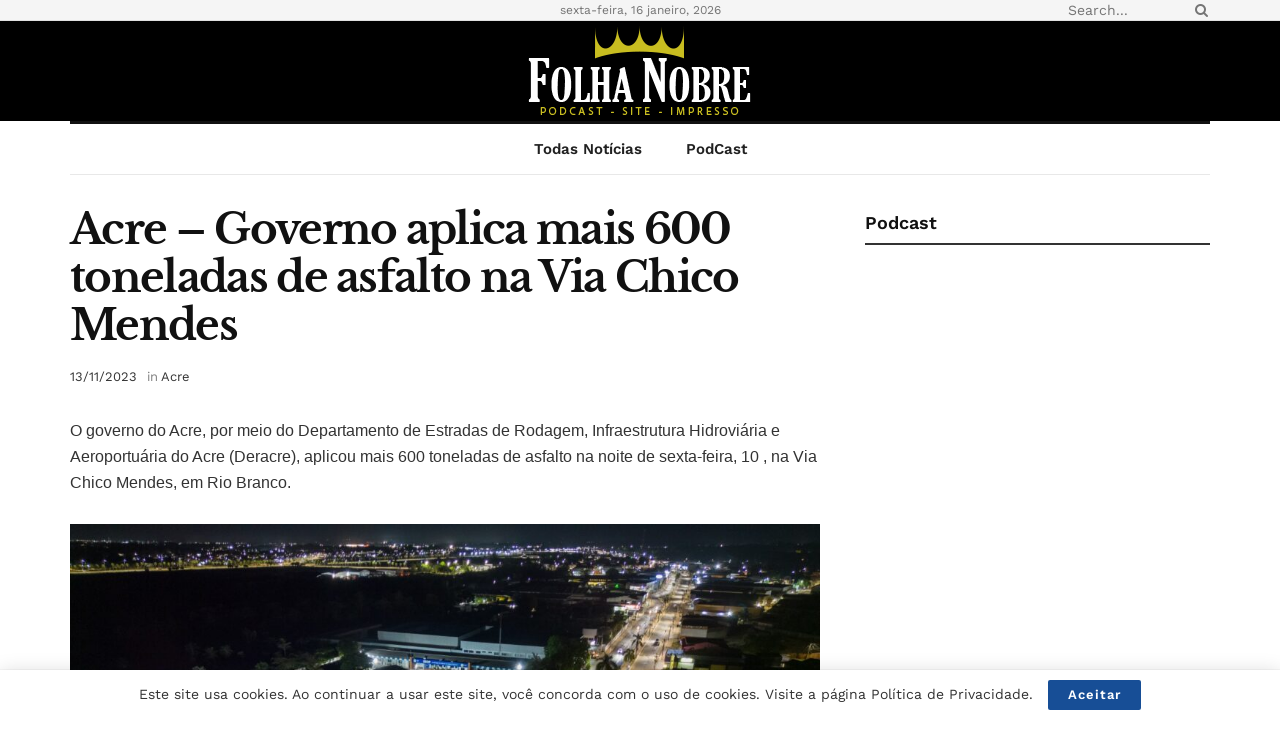

--- FILE ---
content_type: text/html; charset=utf-8
request_url: https://www.google.com/recaptcha/api2/aframe
body_size: 265
content:
<!DOCTYPE HTML><html><head><meta http-equiv="content-type" content="text/html; charset=UTF-8"></head><body><script nonce="2U4Xy7opodO6kqg46pLriA">/** Anti-fraud and anti-abuse applications only. See google.com/recaptcha */ try{var clients={'sodar':'https://pagead2.googlesyndication.com/pagead/sodar?'};window.addEventListener("message",function(a){try{if(a.source===window.parent){var b=JSON.parse(a.data);var c=clients[b['id']];if(c){var d=document.createElement('img');d.src=c+b['params']+'&rc='+(localStorage.getItem("rc::a")?sessionStorage.getItem("rc::b"):"");window.document.body.appendChild(d);sessionStorage.setItem("rc::e",parseInt(sessionStorage.getItem("rc::e")||0)+1);localStorage.setItem("rc::h",'1768618837028');}}}catch(b){}});window.parent.postMessage("_grecaptcha_ready", "*");}catch(b){}</script></body></html>

--- FILE ---
content_type: application/javascript; charset=utf-8
request_url: https://fundingchoicesmessages.google.com/f/AGSKWxVcBeK5R8nq65cjJn6i5KAR3G2lhoHBuO4nWWaxi08tuX8-ZxhfEjaY6qCySOr-mPkg7w9JZPdZlDFrhABCn7YdsRhVoRCSRYoI8T6RBfxWYVSxu0LfTmicdmOfKLUKEZgR8fxaggOfMZJ1fxXeWWiF478IqimySmwkBXhbjklPUMitLZ7uoxL8z7Q=/_/ads/third--ad-970-/footad-_adserved.&forceadv=
body_size: -1292
content:
window['d4aa8812-5d54-4d55-b76c-f89d86ba35bc'] = true;

--- FILE ---
content_type: application/javascript; charset=utf-8
request_url: https://fundingchoicesmessages.google.com/f/AGSKWxVLaqO4Bv-G7K2GqajOJTJ1PBk9gQxOMT0uz3DLuuN0_BRtoAp73RNLpdOGZpRelBFKsDD2wnotv4GPkYN-KwdcyF9FJfHfGYI9Yj70K-9AG7B06MK8VTJRZor0rfpQ77oHaahN?fccs=W251bGwsbnVsbCxudWxsLG51bGwsbnVsbCxudWxsLFsxNzY4NjE4ODMzLDU4NjAwMDAwMF0sbnVsbCxudWxsLG51bGwsW251bGwsWzddXSwiaHR0cHM6Ly9mb2xoYW5vYnJlLmNvbS5ici8yMDIzLzExLzEzL2FjcmUtZ292ZXJuby1hcGxpY2EtbWFpcy02MDAtdG9uZWxhZGFzLWRlLWFzZmFsdG8tbmEtdmlhLWNoaWNvLW1lbmRlcy8zOTMwODYvIixudWxsLFtbOCwiTTlsa3pVYVpEc2ciXSxbOSwiZW4tVVMiXSxbMTksIjIiXSxbMTcsIlswXSJdLFsyNCwiIl0sWzI5LCJmYWxzZSJdXV0
body_size: -224
content:
if (typeof __googlefc.fcKernelManager.run === 'function') {"use strict";this.default_ContributorServingResponseClientJs=this.default_ContributorServingResponseClientJs||{};(function(_){var window=this;
try{
var OH=function(a){this.A=_.t(a)};_.u(OH,_.J);var PH=_.Zc(OH);var QH=function(a,b,c){this.B=a;this.params=b;this.j=c;this.l=_.F(this.params,4);this.o=new _.bh(this.B.document,_.O(this.params,3),new _.Og(_.Ok(this.j)))};QH.prototype.run=function(){if(_.P(this.params,10)){var a=this.o;var b=_.ch(a);b=_.Jd(b,4);_.gh(a,b)}a=_.Pk(this.j)?_.Xd(_.Pk(this.j)):new _.Zd;_.$d(a,9);_.F(a,4)!==1&&_.H(a,4,this.l===2||this.l===3?1:2);_.Dg(this.params,5)&&(b=_.O(this.params,5),_.fg(a,6,b));return a};var RH=function(){};RH.prototype.run=function(a,b){var c,d;return _.v(function(e){c=PH(b);d=(new QH(a,c,_.A(c,_.Nk,2))).run();return e.return({ia:_.L(d)})})};_.Rk(8,new RH);
}catch(e){_._DumpException(e)}
}).call(this,this.default_ContributorServingResponseClientJs);
// Google Inc.

//# sourceURL=/_/mss/boq-content-ads-contributor/_/js/k=boq-content-ads-contributor.ContributorServingResponseClientJs.en_US.M9lkzUaZDsg.es5.O/d=1/exm=kernel_loader,loader_js_executable/ed=1/rs=AJlcJMzanTQvnnVdXXtZinnKRQ21NfsPog/m=web_iab_tcf_v2_signal_executable
__googlefc.fcKernelManager.run('\x5b\x5b\x5b8,\x22\x5bnull,\x5b\x5bnull,null,null,\\\x22https:\/\/fundingchoicesmessages.google.com\/f\/AGSKWxVTjSRfGoqbkIhcqhiErVV4BbKbebvAHk_v1dMv_klCyQLjrP9070L2sZyuVKNPc2RQzAdqzq-H26TNN2R6-WQ6RII4vMCjuqJlXLxPiEmGn1L1pz7x5GOCJIGLC82E-LYzwUJv\\\x22\x5d,null,null,\x5bnull,null,null,\\\x22https:\/\/fundingchoicesmessages.google.com\/el\/AGSKWxUxIi9OetDLISU2wUurJsal3ZQFLucDvJXX4LwFiYT0Wt0KEoSkGUSThaxsmqWR7DNRxYAXcmHvtWXHz_g5C4YcEmZW2un1KNvEfthFNJA1m3-ezPj2xIZZ3yNDYWJLmozAZZVg\\\x22\x5d,null,\x5bnull,\x5b7\x5d\x5d\x5d,\\\x22folhanobre.com.br\\\x22,1,\\\x22en\\\x22,null,null,null,null,1\x5d\x22\x5d\x5d,\x5bnull,null,null,\x22https:\/\/fundingchoicesmessages.google.com\/f\/AGSKWxX2CqyDzDXXMqkLcvIoPijm5MIdvPwAf4qvOB8cLOm0ef0W4HY_QSMxs-dmCL3P7GKrMHYRJAJlRcEBIR3quO1w1Kn2qpStA2dzCMEiKaC5lVdtpizqY4aMMDpXBwGsSR6UIZKA\x22\x5d\x5d');}